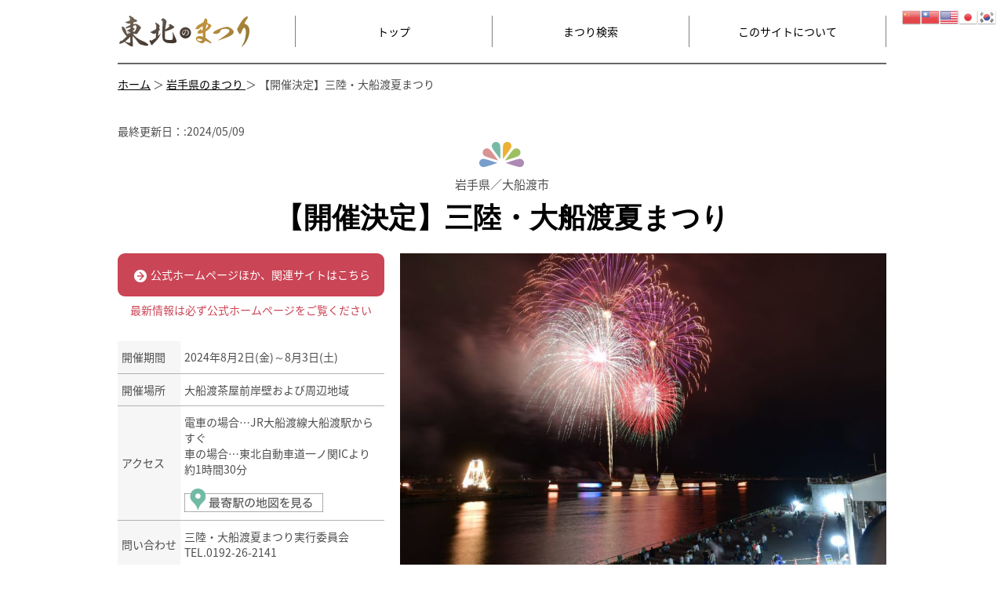

--- FILE ---
content_type: text/html; charset=UTF-8
request_url: https://www.tohokumatsuri.jp/cate_iwate/post-260/
body_size: 11123
content:
<!DOCTYPE html>
<html lang="ja">
<head>
<meta http-equiv="X-UA-Compatible" content="IE=edge">
<meta charset="utf-8">
<meta name="viewport" content="width=device-width">
<link rel="stylesheet" href="https://www.tohokumatsuri.jp/wp_tohokumatsuri/wp-content/themes/theme-new/style.css">
<link rel="shortcut icon" href="https://www.tohokumatsuri.jp/images/favicon.ico" />

<!--[if lt IE 9]>
<script src="//cdn.jsdelivr.net/html5shiv/3.7.2/html5shiv.min.js"></script>
<script src="//cdnjs.cloudflare.com/ajax/libs/respond.js/1.4.2/respond.min.js"></script>
<![endif]-->

<meta name="description" content="" />
	

<title>【開催決定】三陸・大船渡夏まつり &#8211; 東北のまつり｜東北のまつりの最新情報を発信</title>
<meta name='robots' content='max-image-preview:large' />
<link rel="alternate" type="application/rss+xml" title="東北のまつり｜東北のまつりの最新情報を発信 &raquo; フィード" href="https://www.tohokumatsuri.jp/feed/" />
<link rel="alternate" type="application/rss+xml" title="東北のまつり｜東北のまつりの最新情報を発信 &raquo; コメントフィード" href="https://www.tohokumatsuri.jp/comments/feed/" />
<link rel="alternate" title="oEmbed (JSON)" type="application/json+oembed" href="https://www.tohokumatsuri.jp/wp-json/oembed/1.0/embed?url=https%3A%2F%2Fwww.tohokumatsuri.jp%2Fcate_iwate%2Fpost-260%2F" />
<link rel="alternate" title="oEmbed (XML)" type="text/xml+oembed" href="https://www.tohokumatsuri.jp/wp-json/oembed/1.0/embed?url=https%3A%2F%2Fwww.tohokumatsuri.jp%2Fcate_iwate%2Fpost-260%2F&#038;format=xml" />
<style id='wp-img-auto-sizes-contain-inline-css' type='text/css'>
img:is([sizes=auto i],[sizes^="auto," i]){contain-intrinsic-size:3000px 1500px}
/*# sourceURL=wp-img-auto-sizes-contain-inline-css */
</style>
<link rel='stylesheet' id='gtranslate-style-css' href='https://www.tohokumatsuri.jp/wp_tohokumatsuri/wp-content/plugins/gtranslate/gtranslate-style24.css?ver=6.9' type='text/css' media='all' />
<style id='wp-emoji-styles-inline-css' type='text/css'>

	img.wp-smiley, img.emoji {
		display: inline !important;
		border: none !important;
		box-shadow: none !important;
		height: 1em !important;
		width: 1em !important;
		margin: 0 0.07em !important;
		vertical-align: -0.1em !important;
		background: none !important;
		padding: 0 !important;
	}
/*# sourceURL=wp-emoji-styles-inline-css */
</style>
<style id='wp-block-library-inline-css' type='text/css'>
:root{--wp-block-synced-color:#7a00df;--wp-block-synced-color--rgb:122,0,223;--wp-bound-block-color:var(--wp-block-synced-color);--wp-editor-canvas-background:#ddd;--wp-admin-theme-color:#007cba;--wp-admin-theme-color--rgb:0,124,186;--wp-admin-theme-color-darker-10:#006ba1;--wp-admin-theme-color-darker-10--rgb:0,107,160.5;--wp-admin-theme-color-darker-20:#005a87;--wp-admin-theme-color-darker-20--rgb:0,90,135;--wp-admin-border-width-focus:2px}@media (min-resolution:192dpi){:root{--wp-admin-border-width-focus:1.5px}}.wp-element-button{cursor:pointer}:root .has-very-light-gray-background-color{background-color:#eee}:root .has-very-dark-gray-background-color{background-color:#313131}:root .has-very-light-gray-color{color:#eee}:root .has-very-dark-gray-color{color:#313131}:root .has-vivid-green-cyan-to-vivid-cyan-blue-gradient-background{background:linear-gradient(135deg,#00d084,#0693e3)}:root .has-purple-crush-gradient-background{background:linear-gradient(135deg,#34e2e4,#4721fb 50%,#ab1dfe)}:root .has-hazy-dawn-gradient-background{background:linear-gradient(135deg,#faaca8,#dad0ec)}:root .has-subdued-olive-gradient-background{background:linear-gradient(135deg,#fafae1,#67a671)}:root .has-atomic-cream-gradient-background{background:linear-gradient(135deg,#fdd79a,#004a59)}:root .has-nightshade-gradient-background{background:linear-gradient(135deg,#330968,#31cdcf)}:root .has-midnight-gradient-background{background:linear-gradient(135deg,#020381,#2874fc)}:root{--wp--preset--font-size--normal:16px;--wp--preset--font-size--huge:42px}.has-regular-font-size{font-size:1em}.has-larger-font-size{font-size:2.625em}.has-normal-font-size{font-size:var(--wp--preset--font-size--normal)}.has-huge-font-size{font-size:var(--wp--preset--font-size--huge)}.has-text-align-center{text-align:center}.has-text-align-left{text-align:left}.has-text-align-right{text-align:right}.has-fit-text{white-space:nowrap!important}#end-resizable-editor-section{display:none}.aligncenter{clear:both}.items-justified-left{justify-content:flex-start}.items-justified-center{justify-content:center}.items-justified-right{justify-content:flex-end}.items-justified-space-between{justify-content:space-between}.screen-reader-text{border:0;clip-path:inset(50%);height:1px;margin:-1px;overflow:hidden;padding:0;position:absolute;width:1px;word-wrap:normal!important}.screen-reader-text:focus{background-color:#ddd;clip-path:none;color:#444;display:block;font-size:1em;height:auto;left:5px;line-height:normal;padding:15px 23px 14px;text-decoration:none;top:5px;width:auto;z-index:100000}html :where(.has-border-color){border-style:solid}html :where([style*=border-top-color]){border-top-style:solid}html :where([style*=border-right-color]){border-right-style:solid}html :where([style*=border-bottom-color]){border-bottom-style:solid}html :where([style*=border-left-color]){border-left-style:solid}html :where([style*=border-width]){border-style:solid}html :where([style*=border-top-width]){border-top-style:solid}html :where([style*=border-right-width]){border-right-style:solid}html :where([style*=border-bottom-width]){border-bottom-style:solid}html :where([style*=border-left-width]){border-left-style:solid}html :where(img[class*=wp-image-]){height:auto;max-width:100%}:where(figure){margin:0 0 1em}html :where(.is-position-sticky){--wp-admin--admin-bar--position-offset:var(--wp-admin--admin-bar--height,0px)}@media screen and (max-width:600px){html :where(.is-position-sticky){--wp-admin--admin-bar--position-offset:0px}}

/*# sourceURL=wp-block-library-inline-css */
</style><style id='global-styles-inline-css' type='text/css'>
:root{--wp--preset--aspect-ratio--square: 1;--wp--preset--aspect-ratio--4-3: 4/3;--wp--preset--aspect-ratio--3-4: 3/4;--wp--preset--aspect-ratio--3-2: 3/2;--wp--preset--aspect-ratio--2-3: 2/3;--wp--preset--aspect-ratio--16-9: 16/9;--wp--preset--aspect-ratio--9-16: 9/16;--wp--preset--color--black: #000000;--wp--preset--color--cyan-bluish-gray: #abb8c3;--wp--preset--color--white: #ffffff;--wp--preset--color--pale-pink: #f78da7;--wp--preset--color--vivid-red: #cf2e2e;--wp--preset--color--luminous-vivid-orange: #ff6900;--wp--preset--color--luminous-vivid-amber: #fcb900;--wp--preset--color--light-green-cyan: #7bdcb5;--wp--preset--color--vivid-green-cyan: #00d084;--wp--preset--color--pale-cyan-blue: #8ed1fc;--wp--preset--color--vivid-cyan-blue: #0693e3;--wp--preset--color--vivid-purple: #9b51e0;--wp--preset--gradient--vivid-cyan-blue-to-vivid-purple: linear-gradient(135deg,rgb(6,147,227) 0%,rgb(155,81,224) 100%);--wp--preset--gradient--light-green-cyan-to-vivid-green-cyan: linear-gradient(135deg,rgb(122,220,180) 0%,rgb(0,208,130) 100%);--wp--preset--gradient--luminous-vivid-amber-to-luminous-vivid-orange: linear-gradient(135deg,rgb(252,185,0) 0%,rgb(255,105,0) 100%);--wp--preset--gradient--luminous-vivid-orange-to-vivid-red: linear-gradient(135deg,rgb(255,105,0) 0%,rgb(207,46,46) 100%);--wp--preset--gradient--very-light-gray-to-cyan-bluish-gray: linear-gradient(135deg,rgb(238,238,238) 0%,rgb(169,184,195) 100%);--wp--preset--gradient--cool-to-warm-spectrum: linear-gradient(135deg,rgb(74,234,220) 0%,rgb(151,120,209) 20%,rgb(207,42,186) 40%,rgb(238,44,130) 60%,rgb(251,105,98) 80%,rgb(254,248,76) 100%);--wp--preset--gradient--blush-light-purple: linear-gradient(135deg,rgb(255,206,236) 0%,rgb(152,150,240) 100%);--wp--preset--gradient--blush-bordeaux: linear-gradient(135deg,rgb(254,205,165) 0%,rgb(254,45,45) 50%,rgb(107,0,62) 100%);--wp--preset--gradient--luminous-dusk: linear-gradient(135deg,rgb(255,203,112) 0%,rgb(199,81,192) 50%,rgb(65,88,208) 100%);--wp--preset--gradient--pale-ocean: linear-gradient(135deg,rgb(255,245,203) 0%,rgb(182,227,212) 50%,rgb(51,167,181) 100%);--wp--preset--gradient--electric-grass: linear-gradient(135deg,rgb(202,248,128) 0%,rgb(113,206,126) 100%);--wp--preset--gradient--midnight: linear-gradient(135deg,rgb(2,3,129) 0%,rgb(40,116,252) 100%);--wp--preset--font-size--small: 13px;--wp--preset--font-size--medium: 20px;--wp--preset--font-size--large: 36px;--wp--preset--font-size--x-large: 42px;--wp--preset--spacing--20: 0.44rem;--wp--preset--spacing--30: 0.67rem;--wp--preset--spacing--40: 1rem;--wp--preset--spacing--50: 1.5rem;--wp--preset--spacing--60: 2.25rem;--wp--preset--spacing--70: 3.38rem;--wp--preset--spacing--80: 5.06rem;--wp--preset--shadow--natural: 6px 6px 9px rgba(0, 0, 0, 0.2);--wp--preset--shadow--deep: 12px 12px 50px rgba(0, 0, 0, 0.4);--wp--preset--shadow--sharp: 6px 6px 0px rgba(0, 0, 0, 0.2);--wp--preset--shadow--outlined: 6px 6px 0px -3px rgb(255, 255, 255), 6px 6px rgb(0, 0, 0);--wp--preset--shadow--crisp: 6px 6px 0px rgb(0, 0, 0);}:where(.is-layout-flex){gap: 0.5em;}:where(.is-layout-grid){gap: 0.5em;}body .is-layout-flex{display: flex;}.is-layout-flex{flex-wrap: wrap;align-items: center;}.is-layout-flex > :is(*, div){margin: 0;}body .is-layout-grid{display: grid;}.is-layout-grid > :is(*, div){margin: 0;}:where(.wp-block-columns.is-layout-flex){gap: 2em;}:where(.wp-block-columns.is-layout-grid){gap: 2em;}:where(.wp-block-post-template.is-layout-flex){gap: 1.25em;}:where(.wp-block-post-template.is-layout-grid){gap: 1.25em;}.has-black-color{color: var(--wp--preset--color--black) !important;}.has-cyan-bluish-gray-color{color: var(--wp--preset--color--cyan-bluish-gray) !important;}.has-white-color{color: var(--wp--preset--color--white) !important;}.has-pale-pink-color{color: var(--wp--preset--color--pale-pink) !important;}.has-vivid-red-color{color: var(--wp--preset--color--vivid-red) !important;}.has-luminous-vivid-orange-color{color: var(--wp--preset--color--luminous-vivid-orange) !important;}.has-luminous-vivid-amber-color{color: var(--wp--preset--color--luminous-vivid-amber) !important;}.has-light-green-cyan-color{color: var(--wp--preset--color--light-green-cyan) !important;}.has-vivid-green-cyan-color{color: var(--wp--preset--color--vivid-green-cyan) !important;}.has-pale-cyan-blue-color{color: var(--wp--preset--color--pale-cyan-blue) !important;}.has-vivid-cyan-blue-color{color: var(--wp--preset--color--vivid-cyan-blue) !important;}.has-vivid-purple-color{color: var(--wp--preset--color--vivid-purple) !important;}.has-black-background-color{background-color: var(--wp--preset--color--black) !important;}.has-cyan-bluish-gray-background-color{background-color: var(--wp--preset--color--cyan-bluish-gray) !important;}.has-white-background-color{background-color: var(--wp--preset--color--white) !important;}.has-pale-pink-background-color{background-color: var(--wp--preset--color--pale-pink) !important;}.has-vivid-red-background-color{background-color: var(--wp--preset--color--vivid-red) !important;}.has-luminous-vivid-orange-background-color{background-color: var(--wp--preset--color--luminous-vivid-orange) !important;}.has-luminous-vivid-amber-background-color{background-color: var(--wp--preset--color--luminous-vivid-amber) !important;}.has-light-green-cyan-background-color{background-color: var(--wp--preset--color--light-green-cyan) !important;}.has-vivid-green-cyan-background-color{background-color: var(--wp--preset--color--vivid-green-cyan) !important;}.has-pale-cyan-blue-background-color{background-color: var(--wp--preset--color--pale-cyan-blue) !important;}.has-vivid-cyan-blue-background-color{background-color: var(--wp--preset--color--vivid-cyan-blue) !important;}.has-vivid-purple-background-color{background-color: var(--wp--preset--color--vivid-purple) !important;}.has-black-border-color{border-color: var(--wp--preset--color--black) !important;}.has-cyan-bluish-gray-border-color{border-color: var(--wp--preset--color--cyan-bluish-gray) !important;}.has-white-border-color{border-color: var(--wp--preset--color--white) !important;}.has-pale-pink-border-color{border-color: var(--wp--preset--color--pale-pink) !important;}.has-vivid-red-border-color{border-color: var(--wp--preset--color--vivid-red) !important;}.has-luminous-vivid-orange-border-color{border-color: var(--wp--preset--color--luminous-vivid-orange) !important;}.has-luminous-vivid-amber-border-color{border-color: var(--wp--preset--color--luminous-vivid-amber) !important;}.has-light-green-cyan-border-color{border-color: var(--wp--preset--color--light-green-cyan) !important;}.has-vivid-green-cyan-border-color{border-color: var(--wp--preset--color--vivid-green-cyan) !important;}.has-pale-cyan-blue-border-color{border-color: var(--wp--preset--color--pale-cyan-blue) !important;}.has-vivid-cyan-blue-border-color{border-color: var(--wp--preset--color--vivid-cyan-blue) !important;}.has-vivid-purple-border-color{border-color: var(--wp--preset--color--vivid-purple) !important;}.has-vivid-cyan-blue-to-vivid-purple-gradient-background{background: var(--wp--preset--gradient--vivid-cyan-blue-to-vivid-purple) !important;}.has-light-green-cyan-to-vivid-green-cyan-gradient-background{background: var(--wp--preset--gradient--light-green-cyan-to-vivid-green-cyan) !important;}.has-luminous-vivid-amber-to-luminous-vivid-orange-gradient-background{background: var(--wp--preset--gradient--luminous-vivid-amber-to-luminous-vivid-orange) !important;}.has-luminous-vivid-orange-to-vivid-red-gradient-background{background: var(--wp--preset--gradient--luminous-vivid-orange-to-vivid-red) !important;}.has-very-light-gray-to-cyan-bluish-gray-gradient-background{background: var(--wp--preset--gradient--very-light-gray-to-cyan-bluish-gray) !important;}.has-cool-to-warm-spectrum-gradient-background{background: var(--wp--preset--gradient--cool-to-warm-spectrum) !important;}.has-blush-light-purple-gradient-background{background: var(--wp--preset--gradient--blush-light-purple) !important;}.has-blush-bordeaux-gradient-background{background: var(--wp--preset--gradient--blush-bordeaux) !important;}.has-luminous-dusk-gradient-background{background: var(--wp--preset--gradient--luminous-dusk) !important;}.has-pale-ocean-gradient-background{background: var(--wp--preset--gradient--pale-ocean) !important;}.has-electric-grass-gradient-background{background: var(--wp--preset--gradient--electric-grass) !important;}.has-midnight-gradient-background{background: var(--wp--preset--gradient--midnight) !important;}.has-small-font-size{font-size: var(--wp--preset--font-size--small) !important;}.has-medium-font-size{font-size: var(--wp--preset--font-size--medium) !important;}.has-large-font-size{font-size: var(--wp--preset--font-size--large) !important;}.has-x-large-font-size{font-size: var(--wp--preset--font-size--x-large) !important;}
/*# sourceURL=global-styles-inline-css */
</style>

<style id='classic-theme-styles-inline-css' type='text/css'>
/*! This file is auto-generated */
.wp-block-button__link{color:#fff;background-color:#32373c;border-radius:9999px;box-shadow:none;text-decoration:none;padding:calc(.667em + 2px) calc(1.333em + 2px);font-size:1.125em}.wp-block-file__button{background:#32373c;color:#fff;text-decoration:none}
/*# sourceURL=/wp-includes/css/classic-themes.min.css */
</style>
<script type="text/javascript" src="https://www.tohokumatsuri.jp/wp_tohokumatsuri/wp-includes/js/jquery/jquery.min.js?ver=3.7.1" id="jquery-core-js"></script>
<script type="text/javascript" src="https://www.tohokumatsuri.jp/wp_tohokumatsuri/wp-includes/js/jquery/jquery-migrate.min.js?ver=3.4.1" id="jquery-migrate-js"></script>
<link rel="https://api.w.org/" href="https://www.tohokumatsuri.jp/wp-json/" /><link rel="alternate" title="JSON" type="application/json" href="https://www.tohokumatsuri.jp/wp-json/wp/v2/posts/260" /><link rel="EditURI" type="application/rsd+xml" title="RSD" href="https://www.tohokumatsuri.jp/wp_tohokumatsuri/xmlrpc.php?rsd" />
<meta name="generator" content="WordPress 6.9" />
<link rel="canonical" href="https://www.tohokumatsuri.jp/cate_iwate/post-260/" />
<link rel='shortlink' href='https://www.tohokumatsuri.jp/?p=260' />
<script type="text/javascript">
	window._wp_rp_static_base_url = 'https://wprp.sovrn.com/static/';
	window._wp_rp_wp_ajax_url = "https://www.tohokumatsuri.jp/wp_tohokumatsuri/wp-admin/admin-ajax.php";
	window._wp_rp_plugin_version = '3.6.4';
	window._wp_rp_post_id = '260';
	window._wp_rp_num_rel_posts = '6';
	window._wp_rp_thumbnails = true;
	window._wp_rp_post_title = '%E3%80%90%E9%96%8B%E5%82%AC%E6%B1%BA%E5%AE%9A%E3%80%91%E4%B8%89%E9%99%B8%E3%83%BB%E5%A4%A7%E8%88%B9%E6%B8%A1%E5%A4%8F%E3%81%BE%E3%81%A4%E3%82%8A';
	window._wp_rp_post_tags = ['%E6%B2%BF%E5%B2%B8%E3%82%A8%E3%83%AA%E3%82%A2', '%E5%B2%A9%E6%89%8B%E7%9C%8C', '8%E6%9C%88%E3%81%AE%E3%81%BE%E3%81%A4%E3%82%8A'];
	window._wp_rp_promoted_content = true;
</script>
<link rel="stylesheet" href="https://www.tohokumatsuri.jp/wp_tohokumatsuri/wp-content/plugins/wordpress-23-related-posts-plugin/static/themes/twocolumns.css?version=3.6.4" />
	
<meta http-equiv="Pragma" content="no-cache">
<meta http-equiv="Cache-Control" content="no-cache">
	
<!-- Global site tag (gtag.js) - Google Analytics -->
<script async src="https://www.googletagmanager.com/gtag/js?id=G-M43M28N0MB"></script>
<script>
  window.dataLayer = window.dataLayer || [];
  function gtag(){dataLayer.push(arguments);}
  gtag('js', new Date());

  gtag('config', 'G-M43M28N0MB');
	
  gtag('config', 'UA-190827605-1');
</script>	
</head>
	
<body id="top" class="wp-singular post-template-default single single-post postid-260 single-format-standard wp-theme-theme-new">
<div id="wrapper">
<a href="#" id="panel-btn"><span id="panel-btn-icon"></span></a>

<header id="sub_page" class="cFix">
<div class="main_ttl">
<h1><a href="/" class="btn"><img src="/images/logo_sub.png" width="170" height="50" alt="東北のまつり"/></a></h1>
</div>
<div class="cont">
<nav id="gnav">
<ul>
<li><a href="/">トップ</a></li>
<li><a href="/#serch">まつり検索</a>
<ul>
<li><a href="/#serch">カレンダーで探す</a></li>
<li><a href="/?tab_item=map#serch">地図で探す</a></li>
<li><a href="/?tab_item=photo#serch">写真で探す</a></li>
</ul>
</li>
</li>
<li><a href="/about">このサイトについて</a></li>
</ul>
</nav>

</div><!--cont-->
</header><div id="contents">
<div id="directory_path"><a href="/">ホーム</a> ＞ <a href="/cate_iwate">
	岩手県のまつり
</a> ＞ 【開催決定】三陸・大船渡夏まつり</div>
	
<div id="update">最終更新日：:2024/05/09</div>

<div id="entry">
<div class="place"><img src="/images/date_ico.png" width="60" height="40" alt="ico"/><br>岩手県／大船渡市</div>
<div class="name">【開催決定】三陸・大船渡夏まつり</div>
<div class="ph_main">
<img width="1024" height="683" src="https://www.tohokumatsuri.jp/wp_tohokumatsuri/wp-content/uploads/2021/02/サイズダウン-1024x683.jpg" class="attachment-large size-large wp-post-image" alt="" decoding="async" fetchpriority="high" srcset="https://www.tohokumatsuri.jp/wp_tohokumatsuri/wp-content/uploads/2021/02/サイズダウン-1024x683.jpg 1024w, https://www.tohokumatsuri.jp/wp_tohokumatsuri/wp-content/uploads/2021/02/サイズダウン-300x200.jpg 300w, https://www.tohokumatsuri.jp/wp_tohokumatsuri/wp-content/uploads/2021/02/サイズダウン-768x512.jpg 768w, https://www.tohokumatsuri.jp/wp_tohokumatsuri/wp-content/uploads/2021/02/サイズダウン.jpg 1200w" sizes="(max-width: 1024px) 100vw, 1024px" /></div>
	
<div class="detail">

<div class="website">
<a href="https://ofunatocci.or.jp/" target="_blank"><img src="/images/ico_nav_reserve.png" width="20" height="20" alt="arrow"/> 公式ホームページほか、関連サイトはこちら</a>
<div class="notice">最新情報は必ず公式ホームページをご覧ください</div>
</div>

<table>
<tbody>
<tr>
<th scope="row">開催期間</th>
<td>2024年8月2日(金)～8月3日(土)</td>
</tr>
<!--
<tr>
<th scope="row">次回の開催期間</th>
<td>2021年8月6日7日（花火大会は7日）</td>
</tr>
<tr>
-->
<tr>
<th scope="row">開催場所</th>
<td>大船渡茶屋前岸壁および周辺地域</td>
</tr>
<tr>
<th scope="row">アクセス</th>
<td>電車の場合…JR大船渡線大船渡駅からすぐ<br />
車の場合…東北自動車道一ノ関ICより約1時間30分<p class="pt15"><a class="btn" href="https://www.google.com/maps/place/%E5%A4%A7%E8%88%B9%E6%B8%A1%E9%A7%85/@39.0635521,141.7164246,16z/data=!4m5!3m4!1s0x5f88a111223eb715:0xaa6d0595f176e07e!8m2!3d39.063548!4d141.7208073" target="_blank"><img src="/images/entry_map_btn_iwate.png" width="177" height="30" alt="最寄駅の地図を見る"/></a></p>
</td>
</tr>
<tr>
<th scope="row">問い合わせ</th>
<td>三陸・大船渡夏まつり実行委員会<br />
TEL.0192-26-2141</td>
</tr>
</tbody>
</table>
<ul class="sns_list">




</ul>
</div><!--detail-->

<div class="line_clear"><img src="/images/entry_line_iwate.png" width="40" height="5" alt="line"/></div>



<div class="outline cFix">
<div class="heading">海を活かしたイベントと花火で夏を彩る</div>
<div class="ph_sub"><img src="https://www.tohokumatsuri.jp/wp_tohokumatsuri/wp-content/uploads/2021/02/i_ohfunato-natsu2-1.jpg" alt="photo"/></div>
<div class="txt">今年も「三陸・大船渡夏まつり」を開催いたします。<br />
市民道中踊り、洋上でのステージイベント等で会場は活気にあふれ、観覧エリアからほど近い海上の台船から打ち上げられる8,000発の花火(ナイアガラ・スターマイン・ミュージック花火)が大船渡の夜空を彩ります。<br />
近距離での水中花火は他ではなかなか見られない大船渡ならではの花火です。漁火や装飾を施した海上七夕の湾内巡航とのコラボレーションも見どころです。詳細は公式ホームページをご確認ください。</div>
</div><!--outline-->
	
<div class="entry_relation">
<div class="ttl_rela"><span>近日、近隣で開催されるまつり</span></div>
	

	
<div class="gallery-top">
<div class="swiper-slide">
<ul class="cFix">
</ul>
</div>
</div>

</div><!--entry_relation-->

</div><!--entry-->

<div id="nav_reserve" class="cFix">
<ul>
<li><a href="https://www.tohokukanko.jp/booking/index.html" target="_blank"><img src="/images/ico_nav_reserve.png" width="20" height="20" alt="arrow"/> 旅のご予約はこちらから <img src="/images/ico_outlink.png" width="20" height="18" alt="外部リンク"/></a></li>
<li><a href="https://www.tohokukanko.jp/attractions/index_1_2_4________.html" target="_blank"><img src="/images/ico_nav_reserve.png" width="20" height="20" alt="arrow"/> 体験プログラムの検索はこちらから <img src="/images/ico_outlink.png" width="20" height="18" alt="外部リンク"/></a></li>
</ul>
</div>

<div id="bnr">
<ul class="cFix">
<li><a class="btn" href="https://www.tohokukanko.jp/" target="_blank"><img src="/images/bnr_tabi_tohoku.png" width="255" height="45" alt="旅東北"/></a></li>
<li><a class="btn" href="https://tohoku-japan.jp/" target="_blank"><img src="/images/bnr_tohoku_japan.png" width="180" height="45" alt="TOHOKU JAPAN"/></a></li>
<li><a class="btn" href="http://tohoku-kizunamatsuri.jp/" target="_blank"><img src="/images/bnr_tohoku_kizunamatsuri.png?ver4" width="255" height="45" alt="東北絆まつり"/></a></li>
<!--<li><a class="btn" href="https://www.tohokuhouse.jp/" target="_blank"><img src="/images/bnr_tohoku_house.png" width="172" height="45" alt="東北ハウス"/></a></li>-->
<li><a class="btn" href="https://lp.tohoku-maas.com/?utm_source=jre_a_030&utm_medium=qr&utm_campaign=product" target="_blank"><img src="/images/bnr_tohoku_maas.png?ver2" width="255" height="45" alt="TOHOKU MAPS"/></a></li>
<!--<li><a class="btn" href="https://www.tohokukanko.jp/dc/" target="_blank"><img src="/images/bnr_tohokukanko.png" width="117" height="69" alt="東北デスティネーションキャンペーン（東北DC）特設サイト"/></a></li>-->
</ul>
</div>

</div><!--contents-->

<footer>
<div class="inner cFix">
<div class="mark"><img src="/images/ft_mark.png" width="100" height="100" alt="東北のまつり"/></div>
<div class="credit">
<p class="ttl"><img src="/images/ft_ttl.png" width="125" height="30" alt="東北のまつり"/></p>
<p>このサイトは東北六県商工会議所連合会（事務局：仙台商工会議所）が運営しています。</p>
</div>
</div>
</footer>

</div><!--wrapper-->

<script src="https://ajax.googleapis.com/ajax/libs/jquery/3.3.1/jquery.min.js"></script>
<script type="text/javascript" src="/_resource/js/init.js"></script>
<script>
$(function(){
	//追加した要素までクリックが有効
	$('.gnav_search').on('click',function(){
	     window.location.href = '#serch'; 
	});
});
</script>

<style>/*
<script>
$(function(){
//ページを表示させる場所の設定
var $content = $('.displayArea');
//ボタンをクリックした時の処理
$(document).on('click', '.areamap area', function(event) {
event.preventDefault();
//.gnavi aのhrefにあるリンク先を保存
var link = $(this).attr("href");
//リンク先が今と同じであれば遷移させない
if(link == lastpage){
return false;
}else{
$content.fadeOut(600, function() {
getPage(link);
});
//今のリンク先を保存
lastpage = link;
}
// 遷移可能であればローディング表示させる
//$("#loader").show();

});
//初期表示
getPage("/map.html?ver4");
var lastpage = "/map.html?ver4";

//ページを取得してくる
function getPage(elm){
$.ajax({
type: 'GET',
url: elm,
dataType: 'html',
success: function(data){
$("#loader").fadeOut();
$content.html(data).fadeIn(600);
},
error:function() {
alert('問題が発生しました。');
}
});
}
});
</script>
	*/
</style>

<script src="https://unpkg.com/aos@2.3.1/dist/aos.js"></script>
<script>
AOS.init({
easing: 'ease-out-back',
duration: 1000
});
</script>



<script>
  let ua = window.navigator.userAgent;
 
  if(ua.indexOf('Edge') != -1 || ua.indexOf('Edg') != -1 || ua.indexOf('Trident') != -1 || ua.indexOf('MSIE') != -1) {
    document.write('<script src="https://unpkg.com/swiper/swiper-bundle.min.js"><\/script>');
  } else {
    document.write('<script src="https://unpkg.com/swiper/swiper-bundle.min.js"><\/script>');
  }
</script>



<script>
    $(function(){
    var swiper = new Swiper('.swiper-container_mv', {
	autoplay: {delay: 3000,},
	speed: 1500,
	loop: true,
	effect: 'fade',
	fadeEffect: {crossFade: true},
    });
});
</script>

<!-- Initialize Swiper -->
  <script>
    var galleryThumbs = new Swiper('.gallery-thumbs', {
      spaceBetween: 10,
      slidesPerView: 4,
      freeMode: true,
      watchSlidesVisibility: true,
      watchSlidesProgress: true,
  breakpoints: {
    320: {
      slidesPerView: 4,
      spaceBetween: 5
    }
    }
    });
    var galleryTop = new Swiper('.gallery-top', {
      spaceBetween: 10,
      loop: true,
      autoHeight: true,
      initialSlide: new Date().getMonth()　-　3,
      navigation: {
        nextEl: '.swiper-button-next',
        prevEl: '.swiper-button-prev',
      },
      thumbs: {
        swiper: galleryThumbs
      },
		pagination: {
        el: '.swiper-pagination',
        clickable: true,
        renderBullet: function (index, className) {
          return '<span class="' + className + '">' + (index + 1) + '</span>';
        },
      },
      
    });
$('.cal_nav_area li').click(function(){
galleryTop.updateAutoHeight(0);
});
  </script>

<script>
$(function() {
    $(".select_all").click(function() {
		$(".cate_aomori").removeClass("cate_hide");
        $(".cate_akita").removeClass("cate_hide");
		$(".cate_iwate").removeClass("cate_hide");
		$(".cate_yamagata").removeClass("cate_hide");
		$(".cate_miyagi").removeClass("cate_hide");
		$(".cate_fukushima").removeClass("cate_hide");
        
		$(".select_aomori").removeClass("hide");
		$(".select_akita").removeClass("hide");
		$(".select_iwate").removeClass("hide");
		$(".select_yamagata").removeClass("hide");
		$(".select_miyagi").removeClass("hide");
		$(".select_fukushima").removeClass("hide");
    });
});

$(function() {
    $(".select_aomori").click(function() {
		$(".cate_aomori").removeClass("cate_hide");
        $(".cate_akita").addClass("cate_hide");
		$(".cate_iwate").addClass("cate_hide");
		$(".cate_yamagata").addClass("cate_hide");
		$(".cate_miyagi").addClass("cate_hide");
		$(".cate_fukushima").addClass("cate_hide");
        
		$(".select_aomori").removeClass("hide");
		$(".select_akita").addClass("hide");
		$(".select_iwate").addClass("hide");
		$(".select_yamagata").addClass("hide");
		$(".select_miyagi").addClass("hide");
		$(".select_fukushima").addClass("hide");
    });
});
$(function() {
    $(".select_akita").click(function() {
		$(".cate_aomori").addClass("cate_hide");
        $(".cate_akita").removeClass("cate_hide");
		$(".cate_iwate").addClass("cate_hide");
		$(".cate_yamagata").addClass("cate_hide");
		$(".cate_miyagi").addClass("cate_hide");
		$(".cate_fukushima").addClass("cate_hide");
        
		$(".select_aomori").addClass("hide");
		$(".select_akita").removeClass("hide");
		$(".select_iwate").addClass("hide");
		$(".select_yamagata").addClass("hide");
		$(".select_miyagi").addClass("hide");
		$(".select_fukushima").addClass("hide");
    });
});
$(function() {
    $(".select_iwate").click(function() {
		$(".cate_aomori").addClass("cate_hide");
        $(".cate_akita").addClass("cate_hide");
		$(".cate_iwate").removeClass("cate_hide");
		$(".cate_yamagata").addClass("cate_hide");
		$(".cate_miyagi").addClass("cate_hide");
		$(".cate_fukushima").addClass("cate_hide");
        
		$(".select_aomori").addClass("hide");
		$(".select_akita").addClass("hide");
		$(".select_iwate").removeClass("hide");
		$(".select_yamagata").addClass("hide");
		$(".select_miyagi").addClass("hide");
		$(".select_fukushima").addClass("hide");
    });
});
$(function() {
    $(".select_yamagata").click(function() {
		$(".cate_aomori").addClass("cate_hide");
        $(".cate_akita").addClass("cate_hide");
		$(".cate_iwate").addClass("cate_hide");
		$(".cate_yamagata").removeClass("cate_hide");
		$(".cate_miyagi").addClass("cate_hide");
		$(".cate_fukushima").addClass("cate_hide");
        
		$(".select_aomori").addClass("hide");
		$(".select_akita").addClass("hide");
		$(".select_iwate").addClass("hide");
		$(".select_yamagata").removeClass("hide");
		$(".select_miyagi").addClass("hide");
		$(".select_fukushima").addClass("hide");
    });
});
$(function() {
    $(".select_miyagi").click(function() {
		$(".cate_aomori").addClass("cate_hide");
        $(".cate_akita").addClass("cate_hide");
		$(".cate_iwate").addClass("cate_hide");
		$(".cate_yamagata").addClass("cate_hide");
		$(".cate_miyagi").removeClass("cate_hide");
		$(".cate_fukushima").addClass("cate_hide");
        
		$(".select_aomori").addClass("hide");
		$(".select_akita").addClass("hide");
		$(".select_iwate").addClass("hide");
		$(".select_yamagata").addClass("hide");
		$(".select_miyagi").removeClass("hide");
		$(".select_fukushima").addClass("hide");
    });
});
$(function() {
    $(".select_fukushima").click(function() {
		$(".cate_aomori").addClass("cate_hide");
        $(".cate_akita").addClass("cate_hide");
		$(".cate_iwate").addClass("cate_hide");
		$(".cate_yamagata").addClass("cate_hide");
		$(".cate_miyagi").addClass("cate_hide");
		$(".cate_fukushima").removeClass("cate_hide");
        
		$(".select_aomori").addClass("hide");
		$(".select_akita").addClass("hide");
		$(".select_iwate").addClass("hide");
		$(".select_yamagata").addClass("hide");
		$(".select_miyagi").addClass("hide");
		$(".select_fukushima").removeClass("hide");
    });
});
</script>

<script>
jQuery(function($) {

    var url = location.protocol + "//" + location.host + location.pathname + location.search;
    var params = url.split('?');
    var paramms = params.length>1&&params[1].split('&');
    var paramArray = [];
    for(var i = 0; i < paramms.length; i++) {
        var vl = paramms[i].split('=');
        paramArray.push(vl[0]);
        paramArray[vl[0]] = vl[1];

        var terms = decodeURIComponent(vl[1]);
        $('input').each(function(){
            var val = $(this).val();
            if(terms === val) {
                $(this).prop("checked",true);
            }
        });

    }

});
</script>

<script>
    const sub = document.getElementById("map_iframe");
    function func1() {
      sub.style.width = sub.contentWindow.document.body.scrollWidth + "px";
      sub.style.height = sub.contentWindow.document.body.scrollHeight + "px";
    }
  </script>
<script type="speculationrules">
{"prefetch":[{"source":"document","where":{"and":[{"href_matches":"/*"},{"not":{"href_matches":["/wp_tohokumatsuri/wp-*.php","/wp_tohokumatsuri/wp-admin/*","/wp_tohokumatsuri/wp-content/uploads/*","/wp_tohokumatsuri/wp-content/*","/wp_tohokumatsuri/wp-content/plugins/*","/wp_tohokumatsuri/wp-content/themes/theme-new/*","/*\\?(.+)"]}},{"not":{"selector_matches":"a[rel~=\"nofollow\"]"}},{"not":{"selector_matches":".no-prefetch, .no-prefetch a"}}]},"eagerness":"conservative"}]}
</script>
<div style="position:fixed;top:10px;right:8%;z-index:999999;" id="gtranslate_wrapper"><!-- GTranslate: https://gtranslate.io/ -->
<a href="#" onclick="doGTranslate('ja|zh-CN');return false;" title="Chinese (Simplified)" class="glink nturl notranslate"><img src="//www.tohokumatsuri.jp/wp_tohokumatsuri/wp-content/plugins/gtranslate/flags/24/zh-CN.png" height="24" width="24" alt="Chinese (Simplified)" /></a><a href="#" onclick="doGTranslate('ja|zh-TW');return false;" title="Chinese (Traditional)" class="glink nturl notranslate"><img src="//www.tohokumatsuri.jp/wp_tohokumatsuri/wp-content/plugins/gtranslate/flags/24/zh-TW.png" height="24" width="24" alt="Chinese (Traditional)" /></a><a href="#" onclick="doGTranslate('ja|en');return false;" title="English" class="glink nturl notranslate"><img src="//www.tohokumatsuri.jp/wp_tohokumatsuri/wp-content/plugins/gtranslate/flags/24/en-us.png" height="24" width="24" alt="English" /></a><a href="#" onclick="doGTranslate('ja|ja');return false;" title="Japanese" class="glink nturl notranslate"><img src="//www.tohokumatsuri.jp/wp_tohokumatsuri/wp-content/plugins/gtranslate/flags/24/ja.png" height="24" width="24" alt="Japanese" /></a><a href="#" onclick="doGTranslate('ja|ko');return false;" title="Korean" class="glink nturl notranslate"><img src="//www.tohokumatsuri.jp/wp_tohokumatsuri/wp-content/plugins/gtranslate/flags/24/ko.png" height="24" width="24" alt="Korean" /></a><style>#goog-gt-tt{display:none!important;}.goog-te-banner-frame{display:none!important;}.goog-te-menu-value:hover{text-decoration:none!important;}.goog-text-highlight{background-color:transparent!important;box-shadow:none!important;}body{top:0!important;}#google_translate_element2{display:none!important;}</style>
<div id="google_translate_element2"></div>
<script>function googleTranslateElementInit2() {new google.translate.TranslateElement({pageLanguage: 'ja',autoDisplay: false}, 'google_translate_element2');}if(!window.gt_translate_script){window.gt_translate_script=document.createElement('script');gt_translate_script.src='https://translate.google.com/translate_a/element.js?cb=googleTranslateElementInit2';document.body.appendChild(gt_translate_script);}</script>

<script>
function GTranslateGetCurrentLang() {var keyValue = document['cookie'].match('(^|;) ?googtrans=([^;]*)(;|$)');return keyValue ? keyValue[2].split('/')[2] : null;}
function GTranslateFireEvent(element,event){try{if(document.createEventObject){var evt=document.createEventObject();element.fireEvent('on'+event,evt)}else{var evt=document.createEvent('HTMLEvents');evt.initEvent(event,true,true);element.dispatchEvent(evt)}}catch(e){}}
function doGTranslate(lang_pair){if(lang_pair.value)lang_pair=lang_pair.value;if(lang_pair=='')return;var lang=lang_pair.split('|')[1];if(GTranslateGetCurrentLang() == null && lang == lang_pair.split('|')[0])return;if(typeof ga=='function'){ga('send', 'event', 'GTranslate', lang, location.hostname+location.pathname+location.search);}var teCombo;var sel=document.getElementsByTagName('select');for(var i=0;i<sel.length;i++)if(sel[i].className.indexOf('goog-te-combo')!=-1){teCombo=sel[i];break;}if(document.getElementById('google_translate_element2')==null||document.getElementById('google_translate_element2').innerHTML.length==0||teCombo.length==0||teCombo.innerHTML.length==0){setTimeout(function(){doGTranslate(lang_pair)},500)}else{teCombo.value=lang;GTranslateFireEvent(teCombo,'change');GTranslateFireEvent(teCombo,'change')}}
</script>
</div><script id="wp-emoji-settings" type="application/json">
{"baseUrl":"https://s.w.org/images/core/emoji/17.0.2/72x72/","ext":".png","svgUrl":"https://s.w.org/images/core/emoji/17.0.2/svg/","svgExt":".svg","source":{"concatemoji":"https://www.tohokumatsuri.jp/wp_tohokumatsuri/wp-includes/js/wp-emoji-release.min.js?ver=6.9"}}
</script>
<script type="module">
/* <![CDATA[ */
/*! This file is auto-generated */
const a=JSON.parse(document.getElementById("wp-emoji-settings").textContent),o=(window._wpemojiSettings=a,"wpEmojiSettingsSupports"),s=["flag","emoji"];function i(e){try{var t={supportTests:e,timestamp:(new Date).valueOf()};sessionStorage.setItem(o,JSON.stringify(t))}catch(e){}}function c(e,t,n){e.clearRect(0,0,e.canvas.width,e.canvas.height),e.fillText(t,0,0);t=new Uint32Array(e.getImageData(0,0,e.canvas.width,e.canvas.height).data);e.clearRect(0,0,e.canvas.width,e.canvas.height),e.fillText(n,0,0);const a=new Uint32Array(e.getImageData(0,0,e.canvas.width,e.canvas.height).data);return t.every((e,t)=>e===a[t])}function p(e,t){e.clearRect(0,0,e.canvas.width,e.canvas.height),e.fillText(t,0,0);var n=e.getImageData(16,16,1,1);for(let e=0;e<n.data.length;e++)if(0!==n.data[e])return!1;return!0}function u(e,t,n,a){switch(t){case"flag":return n(e,"\ud83c\udff3\ufe0f\u200d\u26a7\ufe0f","\ud83c\udff3\ufe0f\u200b\u26a7\ufe0f")?!1:!n(e,"\ud83c\udde8\ud83c\uddf6","\ud83c\udde8\u200b\ud83c\uddf6")&&!n(e,"\ud83c\udff4\udb40\udc67\udb40\udc62\udb40\udc65\udb40\udc6e\udb40\udc67\udb40\udc7f","\ud83c\udff4\u200b\udb40\udc67\u200b\udb40\udc62\u200b\udb40\udc65\u200b\udb40\udc6e\u200b\udb40\udc67\u200b\udb40\udc7f");case"emoji":return!a(e,"\ud83e\u1fac8")}return!1}function f(e,t,n,a){let r;const o=(r="undefined"!=typeof WorkerGlobalScope&&self instanceof WorkerGlobalScope?new OffscreenCanvas(300,150):document.createElement("canvas")).getContext("2d",{willReadFrequently:!0}),s=(o.textBaseline="top",o.font="600 32px Arial",{});return e.forEach(e=>{s[e]=t(o,e,n,a)}),s}function r(e){var t=document.createElement("script");t.src=e,t.defer=!0,document.head.appendChild(t)}a.supports={everything:!0,everythingExceptFlag:!0},new Promise(t=>{let n=function(){try{var e=JSON.parse(sessionStorage.getItem(o));if("object"==typeof e&&"number"==typeof e.timestamp&&(new Date).valueOf()<e.timestamp+604800&&"object"==typeof e.supportTests)return e.supportTests}catch(e){}return null}();if(!n){if("undefined"!=typeof Worker&&"undefined"!=typeof OffscreenCanvas&&"undefined"!=typeof URL&&URL.createObjectURL&&"undefined"!=typeof Blob)try{var e="postMessage("+f.toString()+"("+[JSON.stringify(s),u.toString(),c.toString(),p.toString()].join(",")+"));",a=new Blob([e],{type:"text/javascript"});const r=new Worker(URL.createObjectURL(a),{name:"wpTestEmojiSupports"});return void(r.onmessage=e=>{i(n=e.data),r.terminate(),t(n)})}catch(e){}i(n=f(s,u,c,p))}t(n)}).then(e=>{for(const n in e)a.supports[n]=e[n],a.supports.everything=a.supports.everything&&a.supports[n],"flag"!==n&&(a.supports.everythingExceptFlag=a.supports.everythingExceptFlag&&a.supports[n]);var t;a.supports.everythingExceptFlag=a.supports.everythingExceptFlag&&!a.supports.flag,a.supports.everything||((t=a.source||{}).concatemoji?r(t.concatemoji):t.wpemoji&&t.twemoji&&(r(t.twemoji),r(t.wpemoji)))});
//# sourceURL=https://www.tohokumatsuri.jp/wp_tohokumatsuri/wp-includes/js/wp-emoji-loader.min.js
/* ]]> */
</script>
</body>
</html>

--- FILE ---
content_type: text/css
request_url: https://www.tohokumatsuri.jp/wp_tohokumatsuri/wp-content/themes/theme-new/style.css
body_size: 178
content:
@charset "utf-8";
/*
theme Name: NEW WEB SITE	
Author: MELTLAB
Description: new theme
version： 1.0.0
*/
@import url("https://unpkg.com/aos@2.3.1/dist/aos.css");
@import url("/_resource/css/reset.css");
@import url("/_resource/css/fonts.css");
@import url("/_resource/css/layout.css?ver3");
@import url("/_resource/css/general.css");
@import url("//fonts.googleapis.com/earlyaccess/notosansjapanese.css");
@import url("https://unpkg.com/swiper/swiper-bundle.css");
@import url("https://unpkg.com/swiper/swiper-bundle.min.css");

@import url("https://cdnjs.cloudflare.com/ajax/libs/Swiper/4.5.1/css/swiper.css");
#gtranslate_wrapper{
  right: 10px!important;
}

--- FILE ---
content_type: text/css
request_url: https://www.tohokumatsuri.jp/_resource/css/fonts.css
body_size: 80
content:
@charset "utf-8";
body {
/* for IE6/7 */ 
*font-size:small;
/* for IE Quirks Mode */
*font:x-small;
font-family: 'Noto Sans Japanese', sans-serif;
font-size: 14px;
}
select,input,button,textarea,button {font:99%;}
table {font-size:inherit;font:100%;}
pre,code,kbd,samp,tt {
font-family:monospace;
*font-size:108%;
line-height:100%;
}

--- FILE ---
content_type: text/css
request_url: https://www.tohokumatsuri.jp/_resource/css/layout.css?ver3
body_size: 5395
content:
@charset "utf-8";
html {
  scroll-behavior: smooth;
}
body {
  background-color: #FFFFFF;
  color: #4D4D4D;
  min-width: 980px;
  -webkit-text-size-adjust: 100%;
  animation: fadeIn 2s ease 0s 1 normal;
  -webkit-animation: fadeIn 2s ease 0s 1 normal;
  scroll-behavior: smooth;
}
@keyframes fadeIn {
  0% {
    opacity: 0
  }
  100% {
    opacity: 1
  }
}
@-webkit-keyframes fadeIn {
  0% {
    opacity: 0
  }
  100% {
    opacity: 1
  }
}
a:link {
  color: #000000;
  transition: .3s;
}
a:visited {
  color: #000000;
  text-decoration: none;
}
a:hover {
  color: #B3994D;
  text-decoration: underline;
}
a:active {
  color: #B3994D;
  text-decoration: none;
}
a.btn img {
  -webkit-transition: 0.3s ease-in-out;
  -moz-transition: 0.3s ease-in-out;
  -o-transition: 0.3s ease-in-out;
  transition: 0.3s ease-in-out;
  -ms-filter: 'alpha(opacity=100)';
  filter: alpha(opacity=100);
  -moz-opacity: 1;
  opacity: 1;
}
a:hover.btn img {
  -ms-filter: 'alpha(opacity=60)';
  filter: alpha(opacity=30);
  -moz-opacity: 0.40;
  opacity: 0.40;
}
a {
  outline: none;
}
::selection {
  background: #000000;
  color: #FFFFFF;
}
::-moz-selection {
  background: #000000;
  color: #FFFFFF;
}
::-webkit-selection {
  background: #000000;
  color: #FFFFFF;
}
strong {
  font-weight: bold;
}
.pc {
  display: inherit !important;
}
.sp {
  display: none !important;
}
#wrapper {
  overflow: hidden
}
/*--HEADER-------------*/
header#index_page {
  height: 640px;
  width: 1200px;
  margin-left: auto;
  margin-right: auto;
  display:block;
}
header#index_page .main_ttl {
  width: auto;
  height: 640px;
  float: left
}
header a {
  text-decoration: none;
}
header#index_page .cont {
  width: calc(1200px - 320px);
  height: 640px;
  float: right
}
/*--HEADER_SUB-------------*/
header#sub_page {
  width: 980px;
  margin-left: auto;
  margin-right: auto;
  border-bottom: 2px solid #666666;
  padding-bottom: 10px;
  margin-bottom: 15px;
}
header#sub_page .main_ttl {
  width: 180px;
  float: left;
}
header#sub_page .main_ttl h1 {
  margin-top: 15px;
}
header a {
  text-decoration: none;
}
header#sub_page .cont {
  width: 755;
  float: right
}
/*--NAVIGATION-------------*/
#gnav {
  background-color: #FFF;
  height: 70px;
}
#gnav ul {
  padding-top: 20px;
}
#gnav ul li {
  width: 250px;
  float: left;
  text-align: center;
  border-left: 1px solid #808080;
  position: relative;
  z-index: 999;
  background-color: #FFF
}
#gnav ul li:last-child {
  border-right: 1px solid #808080;
}
#gnav ul li a, #gnav ul li label {
  display: block;
  vertical-align: middle;
  padding-top: 10px;
  padding-bottom: 10px;
}
/*#gnav ul li a:hover {
background-color: #B3994D;
color: #FFF;
text-decoration: none;
}*/
#gnav li ul {
  position: absolute;
  top: 100%;
  left: -1px;
  margin: 0;
  padding: 0;
}
#gnav li:last-child ul {
  left: -100%;
  width: 100%
}
#gnav li ul li {
  overflow: hidden;
  width: calc(100% - 1px);
  height: 0;
  -moz-transition: .2s;
  -webkit-transition: .2s;
  -o-transition: .2s;
  -ms-transition: .2s;
  transition: .2s;
}
#gnav li ul li a {
  display: block;
  vertical-align: middle;
  padding-top: 10px;
  padding-bottom: 10px;
  background: #FFF;
}
#gnav li:hover > a, #gnav ul li label:hover {
  background-color: #B3994D;
  color: #FFF;
  text-decoration: none;
  cursor: pointer
}
#gnav li:hover ul li {
  overflow: visible;
  height: 38px;
  border-left: 1px solid #808080;
  border-right: 1px solid #808080;
  border-bottom: 1px solid #808080;
}
#gnav li:hover ul li:first-child {
  border-top: 0;
}
#gnav li:hover ul li:last-child {
  border-bottom: 0;
}
/*--SLIDE-------------*/
.swiper-container_mv .swiper-slide {}
.swiper-container_mv .swiper-slide .ph_01, .swiper-container_mv .swiper-slide .ph_02, .swiper-container_mv .swiper-slide .ph_03, .swiper-container_mv .swiper-slide .ph_04, .swiper-container_mv .swiper-slide .ph_05, .swiper-container_mv .swiper-slide .ph_06 {
  background-size: cover;
  background-position: center center;
  width: 33.333333333333333333%;
  height: 285px;
  float: left;
  text-align: center;
}
/*--CONTENTS-------------*/
#contents {
  width: 980px;
  margin-right: auto;
  margin-left: auto;
}
#contents:after {
  content: ".";
  display: block;
  clear: both;
  height: 0;
  visibility: hidden
}
.index_notice {
  margin-top: 50px;
  margin-bottom: 35px;
  text-align: center;
  width: calc(100% - 6px);
  margin-left: auto;
  margin-right: auto;
  color: #FFF;
  background-color: #CA4556;
  border: 1px solid #CA4556;
  padding: 3px;
  font-size: 16px;
  font-weight: 500;
}
.search_ttl {
  text-align: center;
  background-image: url(../../images/search_ttl_bg.png);
  background-repeat: repeat-x;
  margin-bottom: 20px;
}
/*タブ切り替え全体のスタイル*/
.tabs {
  padding-bottom: 40px;
  background-color: #fff;
  width: 980px;
  margin: 0 auto;
}
/*タブのスタイル*/
.tab_item {
  width: 230px;
  margin-right: 20px;
  height: 50px;
  background-color: #B3994D;
  line-height: 50px;
  font-size: 16px;
  text-align: center;
  color: #FFF;
  display: block;
  float: left;
  transition: all 0.2s ease;
  font-family: YuMincho, "Yu Mincho", "Hiragino Mincho ProN", serif;
}
.tab_item.end {
  margin-right: 0;
}
.tab_item:hover {
  opacity: 0.75;
}
.tab_item_line {
  width: 100%;
  height: 3px;
  background-color: #736357;
  clear: both;
}
/*ラジオボタンを全て消す*/
input[name="tab_item"] {
  display: none;
}
/*タブ切り替えの中身のスタイル*/
.tab_content {
  display: none;
  padding: 20px 0px;
  clear: both;
  overflow: hidden;
}
/*選択されているタブのコンテンツのみを表示*/
#search_tab_cal:checked ~ #search_cal_content, 
#search_tab_map:checked ~ #search_map_content, 
#search_tab_photo:checked ~ #search_photo_content,
#search_tab_word:checked ~ #search_word_content{
  display: block;
}
/*選択されているタブのスタイルを変える*/
.tabs input:checked + .tab_item {
  background-color: #736357;
  color: #fff;
}
/*--COL-------------*/
.aomori, .ico.cate_aomori {
  background-color: #799ECD !important
}
.akita, .ico.cate_akita {
  background-color: #D89393 !important
}
.iwate, .ico.cate_iwate {
  background-color: #76BAA6 !important
}
.yamagata, .ico.cate_yamagata {
  background-color: #EBB234 !important
}
.miyagi, .ico.cate_miyagi {
  background-color: #9FC062 !important
}
.fukushima, .ico.cate_fukushima {
  background-color: #AD8AB4 !important
}
.searchresult, .ico.cate_searchresult {
  background-color: #726358 !important
}

/*--INDEX_TAB_SERCH-------------*/
.index_serch{
text-align: center
}
#s-btn-area{
background-color: #000;
color: #FFF;
padding: 2px 10px;
border-radius: 4px;
}
/*#searchform{
position:relative;
min-height: 200px;
display: inline-block;
width: 340px;
}
#s-box{
height: 40px;
padding: 0 10px;
position: absolute;
left: 0;
top: 0;
border-radius:2px;
border:solid 3px #eaeaea;
outline: 0;
}
#s-btn-area{
height: 50px;
position: absolute;
left: 295px;
top: 8px;
background:none;
color:#666;
border:none;
font-size:20px;
outline: 0;
}
#s-btn{
background-color: black;
width: 50px;
height: 30px;
position: relative;
right: 20px;
bottom: 10px;
border-radius: 3px;
font-size: 16px;
color: #fff;
line-height: 31px;
}*/
/*--INDEX_TAB_CAL-------------*/
.cal_nav_month, .cal_nav_area {
  border: 1px solid #736357;
  padding: 5px 10px;
  border-radius: 4px;
  text-align: center
}
.cal_nav_month {
  width: 540px;
  float: left;
}
.cal_nav_area {
  width: 380px;
  float: right;
}
.cal_nav_month .ttl, .cal_nav_area .ttl {
  background-image: url(../../images/search_cal_arrow.png);
  background-repeat: no-repeat;
  background-position: center bottom;
  background-size: 60px auto;
  padding-bottom: 10px;
  margin-bottom: 5px;
}
.cal_nav_area ul li {
  display: inline
}
.cal_nav_area ul li a {
  display: inline-block;
  background-color: #ABABAB;
  padding: 2px 5px;
  text-decoration: none
}
.cal_nav_area ul li a {
  color: #FFF;
  cursor: pointer
}
.cal_nav_area ul li .hide {
  opacity: .5;
}
.cate_hide {
  display: none !important;
}
.cal_nav_month .select_month {
  position: relative;
}
.cal_nav_month .select_month ul, .cal_nav_month .select_month ul .swiper-pagination {
  position: absolute;
  left: 0;
  top: 0;
}
.cal_nav_month ul li {
  float: left
}
.swiper-pagination {
  position: relative !important;
  text-align: center !important;
  z-index: 10 !important;
  width: 100% !important;
}
.cal_nav_month ul li a {
  width: 41px !important;
  height: 26px !important;
  display: inline-block !important;
  border-radius: 0% !important;
  background: #e3e0dd !important;
  opacity: 1 !important;
  margin-left: 2px !important;
  margin-right: 2px !important;
}
.swiper-pagination-bullet {
  width: 41px !important;
  height: 26px !important;
  display: inline-block !important;
  border-radius: 0% !important;
  background: #000 !important;
  opacity: 0 !important;
  margin-left: 2px !important;
  margin-right: 2px !important;
}
#cal_panel_wrap {
  position: relative;
  margin-top: 20px;
}

#search_map_content iframe{
border: none;
width: 100%!important;
min-height: 1150px!important
}


.gallery-thumbs {
  width: 800px;
  margin-left: auto;
  margin-right: auto;
}
.gallery-thumbs_line {
  height: 5px;
  background-color: #B3994D
}
.gallery-thumbs .swiper-slide {
  background-color: #F8F2E6;
  text-align: center;
  font-weight: 600;
  padding: 2px 0px;
}
.gallery-thumbs .swiper-slide-thumb-active{
  background-color: #B3994D !important;
  color: #FFF;
}
#cal_panel_wrap .swiper-button-prev, #cal_panel_wrap .swiper-button-next {
    position: absolute;
    top: 0px;
    width: 80px;
    height: 24px;
    margin-top: 0;
    z-index: 10;
    cursor: pointer;
    display: flex;
    align-items: center;
    justify-content: center;
    color: #C69C6D;
    background-image: url(../../images/bg_next.png);
    background-position: center center;
    background-size: contain;
}

.swiper-button-prev:after, .swiper-button-next:after {
  font-family: swiper-icons;
  font-size: var(--swiper-navigation-size);
  text-transform: none !important;
  letter-spacing: 0;
  text-transform: none;
  font-variant: initial;
  line-height: 1;
  content: '' !important;
}
.swiper-button-prev,
.swiper-container-rtl .swiper-button-next,
.cal_panel_wrap .swiper-button-next{
  left: 0px !important;
  right: auto;
  background-image: url(../../images/bg_prev.png)!important;
}
.swiper-button-prev:after, .swiper-container-rtl .swiper-button-next:after {
  content: '';
}
.swiper-button-next, .swiper-container-rtl .swiper-button-prev {
  right: 0px !important;
  left: auto;
  background-image: url(../../images/bg_next.png);
}
.swiper-button-next:after, .swiper-container-rtl .swiper-button-prev:after {
  content: '';
}
.gallery-top .swiper-slide ul li {
  width: calc(50% - 16px);
  float: left;
  margin-top: 15px;
  padding-right: 15px;
  transition: .3;
  height: 180px;
}
.gallery-top .swiper-slide ul li a {
  text-decoration: none;
}
.gallery-top .swiper-slide ul li a:hover {
  color: inherit;
  text-decoration: none;
  opacity: .6;
}
.gallery-top .swiper-slide ul li .cont {
  border-right: 1px solid #929292;
}
.gallery-top .swiper-slide ul li:nth-child(2n) .cont {
  border-right: 0px solid #929292;
}
.gallery-top .swiper-slide ul li .cont .thum {
  width: 200px;
  height: 140px;
  float: left;
  margin-right: 10px;
  background-size: cover;
  background-position: center center;
}
.gallery-top .swiper-slide ul li .line {
  width: calc(100% - 16px);
  height: 1px;
  background-color: #929292;
  margin-top: 15px;
}
.gallery-top .swiper-slide ul li:last-child .line, .gallery-top .swiper-slide ul li:nth-last-of-type(2) .line {
  /*background-color: #FFF;*/
}
.gallery-top .swiper-slide ul li .meta {
  width: 250px;
  float: left;
}
.gallery-top .swiper-slide ul li .meta .ico {
  border-bottom: 20px solid transparent;
  border-left: 20px solid #6aa7cd;
  background-color: #FFF !important;
  float: left;
  margin-right: 3px;
}
#search_photo_list ul li .ico {
  border-bottom: 20px solid transparent;
  border-left: 20px solid #6aa7cd;
  background-color: transparent !important;
  float: left;
  margin-right: 3px;
}
.gallery-top .swiper-slide ul li .meta .ico.cate_aomori, #search_photo_list ul li .ico.aomori {
  border-left: 20px solid #799ECD !important;
}
.gallery-top .swiper-slide ul li .meta .ico.cate_akita, #search_photo_list ul li .ico.akita {
  border-left: 20px solid #D89393 !important
}
.gallery-top .swiper-slide ul li .meta .ico.cate_iwate, #search_photo_list ul li .ico.iwate {
  border-left: 20px solid #76BAA6 !important;
}
.gallery-top .swiper-slide ul li .meta .ico.cate_yamagata, #search_photo_list ul li .ico.yamagata {
  border-left: 20px solid #EBB234 !important;
}
.gallery-top .swiper-slide ul li .meta .ico.cate_miyagi, #search_photo_list ul li .ico.miyagi {
  border-left: 20px solid #9FC062 !important;
}
.gallery-top .swiper-slide ul li .meta .ico.cate_fukushima, #search_photo_list ul li .ico.fukushima {
  border-left: 20px solid #AD8AB4 !important;
}
.gallery-top .swiper-slide ul li .meta .ttl {
  font-size: 18px;
  color: #736357;
  text-decoration: underline;
  padding-top: 5px;
  padding-bottom: 5px;
}
#fea_area01, #fea_area02, #fea_area03, #fea_area04 {
  margin-bottom: 40px;
}
#search_photo_list {}
#search_photo_list ul li {
  width: 180px;
  height: 180px;
  margin-right: 20px;
  margin-bottom: 20px;
  background-size: cover;
  background-position: center center;
  float: left
}
#search_photo_list ul li:nth-child(5n) {
  margin-right: 0px;
}
#search_photo_list ul li a {
  opacity: 0;
  display: block;
  width: 180px;
  height: 180px;
  background-color: rgba(0, 0, 0, 0.60);
  text-align: center;
  color: #FFF;
  text-decoration: none;
  position: relative;
}
#search_photo_list ul li a .ico {
  position: absolute;
  left: 0;
  top: 0;
}
#search_photo_list ul li a:hover {
  opacity: 1
}
#search_photo_list ul li a .place {
  padding-top: 60px;
}
#search_photo_list ul li a .ttl {
  font-size: 16px;
  text-decoration: underline;
  padding: 5px;
}
#search_photo_list .btn_more {
  margin-top: 20px;
  margin-bottom: 30px;
  text-align: center;
  clear: both;
}
#search_photo_list .btn_more a {
  background-color: #999999;
  color: #FFF;
  display: block;
  width: 180px;
  height: 22px;
  line-height: 22px;
  margin-left: auto;
  margin-right: auto;
  background-image: url(../../images/ico_more.png);
  background-repeat: no-repeat;
  background-position: right center;
  background-size: 22px auto;
  text-decoration: none
}
#search_photo_list .btn_more a:hover {
  background-color: #555555;
}

/*--PAGENATION-------------*/
.pagination {
	margin: 40px 0 30px;
	text-align: center;
}
.pagination ul {
	margin: 0;
	padding: 0;
	list-style: none;
}
.pagination li {
	display: inline-block;
	width: auto;
}
.pagination li a, .pagination li > span {
	font-size: .9em;
	display: block;
	width: 30px;
	margin: 0 1px;
	padding: 5px 0;
	text-decoration: none;
	color: #000;
	border: solid 1px #ccc;
	border-radius: 3px;
}
.pagination li > span {
	color: #fff;
	background-color: #464646;
}
.pagination li a:hover {
	color: #fff;
	background-color: #464646;
}
.pagination li .dots {
	width: 15px;
	padding: 0;
	color: #000;
	border-color: transparent;
	background-color: transparent;
}



/*--NAV_RESERVE-------------*/
#nav_reserve {
  border-top: 1px solid #666666;
  padding: 25px;
  clear: both
}
#nav_reserve ul {
  text-align: center;
}
#nav_reserve ul li {
  display: block;
  width: 50%;
  float: left
}
#nav_reserve ul li a {
  display: block;
  background-color: #736357;
  border-radius: 50px;
  padding: 3px;
  width: 80%;
  margin-left: auto;
  margin-right: auto;
  text-decoration: none;
  color: #FFF;
}
#nav_reserve ul li a:hover {
  background-color: #312B27;
}
/*--BNR-------------*/
#bnr {
  border-top: 1px solid #9F9F9F;
  padding: 25px;
}
#bnr li {
width: 23.5%;
  float: left;
  margin-right: 2%;
  margin-bottom: 15px;
}
#bnr li:last-child {
  margin-right: 0%;
}
#bnr li img{
width: 100%;
height: auto;
}

/*--FOOTER-------------*/
footer {
  background-color: #B3994D;
  clear: both;
  padding-top: 20px;
  padding-bottom: 50px;
  color: #FFF;
}
footer .inner {
  width: 980px;
  margin-right: auto;
  margin-left: auto;
}
footer .mark {
  float: right
}
footer .ttl {
  margin-bottom: 15px;
}
/*--SUB_PAGE-------------*/
#directory_path {
  margin-bottom: 40px;
}
#entry {}
#entry .place {
  text-align: center;
  font-size: 15px;
  line-height: 2.5
}
#entry .name {
  text-align: center;
  font-size: 36px;
  font-family: YuMincho, "Yu Mincho", "Hiragino Mincho ProN", serif;
  font-weight: bold;
  color: #000;
  margin-bottom: 20px;
}
#entry .ph_main {
  width: 620px;
  float: right
}
#entry .ph_main img {
  width: 100%;
  height: auto
}
#entry .detail {
  width: 340px;
  float: left
}
#entry .detail .website {
  color: #CA4556;
}
#entry .detail .website .notice {
  font-size: 14px;
  text-align: center
}
#entry .detail .website a {
  display: block;
  background-color: #CA4556;
  border-radius: 9px;
  padding: 3px;
  width: calc(100% - 6px);
  text-decoration: none;
  color: #FFF;
  margin-bottom: 7px;
  text-align: center;
  line-height: 3.5;
}
#entry .detail .website a img {
  vertical-align: middle;
}
#entry .detail .website a:hover {
  background-color: #751521;
}
#entry .detail table {
  margin-top: 30px;
  margin-bottom: 20px;
  width: 100%;
}
#entry .detail table th, #entry .detail table td {
  border-bottom: 1px solid #B2B2B2;
  padding: 10px 5px
}
#entry .detail table th {
  white-space: nowrap;
  background-color: #F6F6F6
}
#entry .detail .sns_list li {
  float: left;
  margin-right: 15px;
}
#entry .line_clear {
  text-align: center;
  width: 100%;
  clear: both;
  padding-top: 20px;
  padding-bottom: 40px;
}
#entry .outline {
  padding-bottom: 80px;
}
#entry .outline .heading {
  font-size: 22px;
  text-align: center;
  padding-bottom: 40px;
}
#entry .outline .ph_sub {
  width: 300px;
  float: right
}
#entry .outline .ph_sub img {
  width: 100%;
  height: auto
}
#entry .outline .txt {
  width: 620px;
  float: left;
  line-height: 2
}
#entry .entry_relation {
  border: 1px solid #B2B2B2;
  padding: 40px 20px 20px 20px;
  margin-bottom: 60px;
  position: relative
}
#entry .entry_relation .ttl_rela {
  position: absolute;
  text-align: center;
  top: -20px;
  left: 0;
  right: 0;
  margin: auto;
  font-size: 20px;
  font-family: YuMincho, "Yu Mincho", "Hiragino Mincho ProN", serif;
}
#entry .entry_relation .ttl_rela span {
  background-color: #FFF;
  border-left: 2px solid #4D4D4D;
  border-right: 2px solid #4D4D4D;
  padding-left: 20px;
  padding-right: 20px;
}
#entry .entry_relation .place {
  text-align: left
}
#entry .entry_relation .meta {
  width: 230px;
}
/*--CATEGORY-------------*/
.cate_ttl {
  font-size: 26px;
  font-family: YuMincho, "Yu Mincho", "Hiragino Mincho ProN", serif;
}
h3.area {
  color: #FFF;
  font-size: 16px;
  font-weight: 600;
  padding: 5px 10px;
}
.cate_aomori h3.area {
  background-color: #799ECD;
}
.cate_akita h3.area {
  background-color: #D89393;
}
.cate_iwate h3.area {
  background-color: #76BAA6;
}
.cate_yamagata h3.area {
  background-color: #EBB234;
}
.cate_miyagi h3.area {
  background-color: #9FC062;
}
.cate_fukushima h3.area {
  background-color: #AD8AB4;
}
.cate_searchresult h3.area {
  background-color: #726358;
}































@media screen and (max-width: 479px) {
html {
  scroll-behavior: smooth;
}
body {
  background-color: #FFFFFF;
  color: #4D4D4D;
  min-width: 320px;
  -webkit-text-size-adjust: 100%;
  animation: fadeIn 2s ease 0s 1 normal;
  -webkit-animation: fadeIn 2s ease 0s 1 normal;
  scroll-behavior: smooth;
}

a:link {
  color: #000000;
  transition: .3s;
}
a:visited {
  color: #000000;
  text-decoration: none;
}
a:hover {
  color: #B3994D;
  text-decoration: underline;
}
a:active {
  color: #B3994D;
  text-decoration: none;
}
a.btn img {
  -webkit-transition: 0.3s ease-in-out;
  -moz-transition: 0.3s ease-in-out;
  -o-transition: 0.3s ease-in-out;
  transition: 0.3s ease-in-out;
  -ms-filter: 'alpha(opacity=100)';
  filter: alpha(opacity=100);
  -moz-opacity: 1;
  opacity: 1;
}
a:hover.btn img {
  -ms-filter: 'alpha(opacity=60)';
  filter: alpha(opacity=30);
  -moz-opacity: 0.40;
  opacity: 0.40;
}
a {
  outline: none;
}
::selection {
  background: #000000;
  color: #FFFFFF;
}
::-moz-selection {
  background: #000000;
  color: #FFFFFF;
}
::-webkit-selection {
  background: #000000;
  color: #FFFFFF;
}
strong {
  font-weight: bold;
}
.pc {
  display: none !important;
}
.sp {
  display: inherit !important;
}
#wrapper {
  overflow: hidden;
  padding-top: 30px;
}
/*--HEADER-------------*/
header#index_page {
  height: auto;
  width: 100%;
  margin-left: auto;
  margin-right: auto;
}
header#index_page .main_ttl {
  width: auto;
  height: auto;
  float: none
}
header#index_page .main_ttl img{
width: 100%;
height: auto;
}
header a {
  text-decoration: none;
}
header#index_page .cont {
  width: 100%;
  height: 400px;
  float: none
}
/*--HEADER_SUB-------------*/
header#sub_page {
  width: 100%;
  margin-left: auto;
  margin-right: auto;
  border-bottom: 2px solid #666666;
  padding-bottom: 10px;
  margin-bottom: 15px;
  margin-top: 40px;
}
header#sub_page .main_ttl {
  width: 180px;
  float: left;
  margin-left: 15px;
}
header#sub_page .main_ttl h1 {
  margin-top: 15px;
}
header a {
  text-decoration: none;
}
header#sub_page .cont {
  width: 755;
  float: right
}
/*--NAVIGATION-------------*/
#gnav {
  background-color: #FFF;
  height: 40px;
  position: absolute;
  left: 0;
  top:30px;
  width: 100%;
  font-size: 11px;
}
#gnav ul {
  padding-top: 0px;
  width: 100%;
}
#gnav ul li {
  width: calc(calc(100% - 4px) / 3);
  float: left;
  text-align: center;
  border-left: 1px solid #808080;
  position: relative;
  z-index: 999;
  background-color: #FFF
}
#gnav ul li:last-child {
  border-right: 1px solid #808080;
}
#gnav ul li a, #gnav ul li label {
  display: block;
  vertical-align: middle;
  padding-top: 10px;
  padding-bottom: 10px;
}
/*#gnav ul li a:hover {
background-color: #B3994D;
color: #FFF;
text-decoration: none;
}*/
#gnav li ul {
  position: absolute;
  top: 100%;
  left: -1px;
  margin: 0;
  padding: 0;
}
#gnav li:last-child ul {
  left: -100%;
  width: 100%
}
#gnav li ul li {
  overflow: hidden;
  width: calc(100% - 1px);
  height: 0;
  -moz-transition: .2s;
  -webkit-transition: .2s;
  -o-transition: .2s;
  -ms-transition: .2s;
  transition: .2s;
}
#gnav li ul li a {
  display: block;
  vertical-align: middle;
  padding-top: 10px;
  padding-bottom: 10px;
  background: #FFF;
}
#gnav li:hover > a, #gnav ul li label:hover {
  background-color: #B3994D;
  color: #FFF;
  text-decoration: none;
  cursor: pointer
}
#gnav li:hover ul li {
  overflow: visible;
  height: 38px;
  border-left: 1px solid #808080;
  border-right: 1px solid #808080;
  border-bottom: 1px solid #808080;
}
#gnav li:hover ul li:first-child {
  border-top: 0;
}
#gnav li:hover ul li:last-child {
  border-bottom: 0;
}
/*--SLIDE-------------*/
.swiper-container_mv .swiper-slide {}
.swiper-container_mv .swiper-slide .ph_01, .swiper-container_mv .swiper-slide .ph_02, .swiper-container_mv .swiper-slide .ph_03, .swiper-container_mv .swiper-slide .ph_04, .swiper-container_mv .swiper-slide .ph_05, .swiper-container_mv .swiper-slide .ph_06 {
  background-size: cover;
  background-position: center center;
  width: calc(100% / 3);
  height: 200px;
  float: left;
  text-align: center;
}
/*--CONTENTS-------------*/
#contents {
  width: 90%;
  margin-right: auto;
  margin-left: auto;
}
#contents:after {
  content: ".";
  display: block;
  clear: both;
  height: 0;
  visibility: hidden
}
.index_notice {
  margin-top: 50px;
  margin-bottom: 35px;
  text-align: center;
  width: 100%;
  margin-left: auto;
  margin-right: auto;
  color: #FFF;
  background-color: #CA4556;
  border: 1px solid #CA4556;
  padding: 3px;
  font-size: 16px;
  font-weight: 500;
}



.search_ttl {
  text-align: center;
  background-image: url(../../images/search_ttl_bg.png);
  background-repeat: repeat-x;
  margin-bottom: 20px;
}
/*タブ切り替え全体のスタイル*/
.tabs {
  padding-bottom: 20px;
  background-color: #fff;
  width: 100%;
  margin: 0 auto;
}
/*タブのスタイル*/
.tab_item {
  width: calc(100% / 2);
  margin-right: 0px;
  height: 30px;
  background-color: #B3994D;
  line-height: 30px;
  font-size: 11px;
  text-align: center;
  color: #FFF;
  display: block;
  float: left;
  transition: all 0.2s ease;
  font-family: YuMincho, "Yu Mincho", "Hiragino Mincho ProN", serif;
}
.tab_item.end {
  margin-right: 0;
}
.tab_item:hover {
  opacity: 0.75;
}
.tab_item_line {
  width: 100%;
  height: 3px;
  background-color: #736357;
  clear: both;
}
/*ラジオボタンを全て消す*/
input[name="tab_item"] {
  display: none;
}
/*タブ切り替えの中身のスタイル*/
.tab_content {
  display: none;
  padding: 20px 0px;
  clear: both;
  overflow: hidden;
}
/*選択されているタブのコンテンツのみを表示*/
#search_tab_cal:checked ~ #search_cal_content, #search_tab_map:checked ~ #search_map_content, #search_tab_photo:checked ~ #search_photo_content {
  display: block;
}
/*選択されているタブのスタイルを変える*/
.tabs input:checked + .tab_item {
  background-color: #736357;
  color: #fff;
}
/*--COL-------------*/
.aomori, .ico.cate_aomori {
  background-color: #799ECD !important
}
.akita, .ico.cate_akita {
  background-color: #D89393 !important
}
.iwate, .ico.cate_iwate {
  background-color: #76BAA6 !important
}
.yamagata, .ico.cate_yamagata {
  background-color: #EBB234 !important
}
.miyagi, .ico.cate_miyagi {
  background-color: #9FC062 !important
}
.fukushima, .ico.cate_fukushima {
  background-color: #AD8AB4 !important
}
/*--INDEX_TAB_CAL-------------*/
.cal_nav_month, .cal_nav_area {
  border: 1px solid #736357;
  padding: 5px 10px;
  border-radius: 4px;
  text-align: center
}
.cal_nav_month {
  width: calc(100% - 22px);
  float: none;
  margin-bottom: 10px;
}
.cal_nav_area {
  width: calc(100% - 22px);
  float: none;
}
.cal_nav_month .ttl, .cal_nav_area .ttl {
  background-image: url(../../images/search_cal_arrow.png);
  background-repeat: no-repeat;
  background-position: center bottom;
  background-size: 60px auto;
  padding-bottom: 10px;
  margin-bottom: 5px;
}
.cal_nav_area ul li {
  display: inline;
  font-size: 11px;
}
.cal_nav_area ul li a {
  display: inline-block;
  background-color: #ABABAB;
  padding: 2px 5px;
  text-decoration: none
}
.cal_nav_area ul li a {
  color: #FFF;
  cursor: pointer
}
.cal_nav_area ul li .hide {
  opacity: .5;
}
.cate_hide {
  display: none !important;
}
.cal_nav_month .select_month {
  position: relative;
}
.cal_nav_month .select_month ul, 
.cal_nav_month .select_month ul .swiper-pagination {
  position: absolute;
  left: 0;
  top: 0;
  
}
.cal_nav_month ul li {
  float: left;
  width: calc(16.6% - 4px)  !important;
  margin-left: 2px !important;
  margin-right: 2px !important;
  margin-bottom: 2px;
}
.swiper-pagination {
  position: relative !important;
  text-align: center !important;
  z-index: 10 !important;
  width: 100% !important;
}
.cal_nav_month ul li a {
  width: 100%!important;
  height: 26px !important;
  display: inline-block !important;
  border-radius: 0% !important;
  background: #e3e0dd !important;
  opacity: 1 !important;
  margin-left: 2px !important;
  margin-right: 2px !important;
}
.swiper-pagination-bullet {
  width: calc(16.6% - 4px)  !important;
  height: 26px !important;
  display: inline-block !important;
  border-radius: 0% !important;
  background: #000 !important;
  opacity: 0 !important;
  margin-left: 2px !important;
  margin-right: 2px !important;
   margin-bottom: 2px;
}
#cal_panel_wrap {
  position: relative;
  margin-top: 20px;
}

#search_map_content iframe{
border: none;
width: 100%!important;
min-height: 105vw!important
}


.gallery-thumbs {
  width: 46%;
  margin-left: auto;
  margin-right: auto;
}
.gallery-thumbs_line {
  height: 5px;
  background-color: #B3994D
}
.gallery-thumbs .swiper-slide {
  background-color: #F8F2E6;
  text-align: center;
  font-weight: 600;
  padding: 2px 0px;
}
.gallery-thumbs .swiper-slide-thumb-active {
  background-color: #B3994D !important;
  color: #FFF;
}
#cal_panel_wrap .swiper-button-prev, #cal_panel_wrap .swiper-button-next {
  position: absolute;
  top: 0px;
  width: 80px;
  height: 24px;
  margin-top: 0;
  z-index: 10;
  cursor: pointer;
  display: flex;
  align-items: center;
  justify-content: center;
  color: #C69C6D;
}
.swiper-button-prev:after, .swiper-button-next:after {
  font-family: swiper-icons;
  font-size: var(--swiper-navigation-size);
  text-transform: none !important;
  letter-spacing: 0;
  text-transform: none;
  font-variant: initial;
  line-height: 1;
  content: '' !important;
}
.swiper-button-prev, .swiper-container-rtl .swiper-button-next {
  left: 0px !important;
  right: auto;
  background-image: url(../../images/bg_prev.png);
}
.swiper-button-prev:after, .swiper-container-rtl .swiper-button-next:after {
  content: '';
}
.swiper-button-next, .swiper-container-rtl .swiper-button-prev {
  right: 0px !important;
  left: auto;
  background-image: url(../../images/bg_next.png);
}
.swiper-button-next:after, .swiper-container-rtl .swiper-button-prev:after {
  content: '';
}
.gallery-top .swiper-slide ul li {
  width: calc(100% - 0px);
  float: none;
  margin-top: 15px;
  padding-right: 0px;
  transition: .3;
  height: auto;
}
.gallery-top .swiper-slide ul li a {
  text-decoration: none;
}
.gallery-top .swiper-slide ul li a:hover {
  color: inherit;
  text-decoration: none;
  opacity: .6;
}
.gallery-top .swiper-slide ul li .cont {
  border-right: 0px solid #929292;
  font-size: 12px;
}
.gallery-top .swiper-slide ul li:nth-child(2n) .cont {
  border-right: 0px solid #929292;
}
.gallery-top .swiper-slide ul li .cont .thum {
  width: 150px;
  height: 100px;
  float: left;
  margin-right: 10px;
  background-size: cover;
  background-position: center center;
}
.gallery-top .swiper-slide ul li .line {
  width: calc(100% - 16px);
  height: 1px;
  background-color: #929292;
  margin-top: 15px;
}
.gallery-top .swiper-slide ul li:last-child .line, .gallery-top .swiper-slide ul li:nth-last-of-type(2) .line {
  /*background-color: #FFF;*/
}
.gallery-top .swiper-slide ul li .meta {
  width: calc(100% - 160px);
  float: left;
}
.gallery-top .swiper-slide ul li .meta .ico {
  border-bottom: 20px solid transparent;
  border-left: 20px solid #6aa7cd;
  background-color: #FFF !important;
  float: left;
  margin-right: 3px;
}
#search_photo_list ul li .ico {
  border-bottom: 20px solid transparent;
  border-left: 20px solid #6aa7cd;
  background-color: transparent !important;
  float: left;
  margin-right: 3px;
}
.gallery-top .swiper-slide ul li .meta .ico.cate_aomori, #search_photo_list ul li .ico.aomori {
  border-left: 20px solid #799ECD !important;
}
.gallery-top .swiper-slide ul li .meta .ico.cate_akita, #search_photo_list ul li .ico.akita {
  border-left: 20px solid #D89393 !important
}
.gallery-top .swiper-slide ul li .meta .ico.cate_iwate, #search_photo_list ul li .ico.iwate {
  border-left: 20px solid #76BAA6 !important;
}
.gallery-top .swiper-slide ul li .meta .ico.cate_yamagata, #search_photo_list ul li .ico.yamagata {
  border-left: 20px solid #EBB234 !important;
}
.gallery-top .swiper-slide ul li .meta .ico.cate_miyagi, #search_photo_list ul li .ico.miyagi {
  border-left: 20px solid #9FC062 !important;
}
.gallery-top .swiper-slide ul li .meta .ico.cate_fukushima, #search_photo_list ul li .ico.fukushima {
  border-left: 20px solid #AD8AB4 !important;
}
.gallery-top .swiper-slide ul li .meta .ttl {
  font-size: 14px;
  color: #736357;
  text-decoration: underline;
  padding-top: 5px;
  padding-bottom: 5px;
}
#fea_area01, #fea_area02, #fea_area03, #fea_area04 {
  margin-bottom: 40px;
}
#search_photo_list {}
#search_photo_list ul li {
  width: 49%;
  height: 180px;
  margin-right: 2%;
  margin-bottom: 20px;
  background-size: cover;
  background-position: center center;
  float: left
}
#search_photo_list ul li:nth-child(2n) {
  margin-right: 0px;
}
#search_photo_list ul li:nth-child(5n) {
  margin-right: 2%;
}
#search_photo_list ul li:nth-child(10n) {
  margin-right: 0%;
}
#search_photo_list ul li a {
  opacity: 0;
  display: block;
  width: 100%;
  height: 180px;
  background-color: rgba(0, 0, 0, 0.60);
  text-align: center;
  color: #FFF;
  text-decoration: none;
  position: relative;
}
#search_photo_list ul li a .ico {
  position: absolute;
  left: 0;
  top: 0;
}
#search_photo_list ul li a:hover {
  opacity: 1
}
#search_photo_list ul li a .place {
  padding-top: 60px;
}
#search_photo_list ul li a .ttl {
  font-size: 16px;
  text-decoration: underline;
  padding: 5px;
}
#search_photo_list .btn_more {
  margin-top: 20px;
  margin-bottom: 30px;
  text-align: center;
  clear: both;
}
#search_photo_list .btn_more a {
  background-color: #999999;
  color: #FFF;
  display: block;
  width: 180px;
  height: 22px;
  line-height: 22px;
  margin-left: auto;
  margin-right: auto;
  background-image: url(../../images/ico_more.png);
  background-repeat: no-repeat;
  background-position: right center;
  background-size: 22px auto;
  text-decoration: none
}
#search_photo_list .btn_more a:hover {
  background-color: #555555;
}
/*--NAV_RESERVE-------------*/
#nav_reserve {
  border-top: 1px solid #666666;
  padding: 15px;
  clear: both
}
#nav_reserve ul {
  text-align: center;
}
#nav_reserve ul li {
  display: block;
  width: 100%;
  float: none;
  margin-bottom: 20px;
}
#nav_reserve ul li:last-child {
  margin-bottom: 0px;
}
#nav_reserve ul li a {
  display: block;
  background-color: #736357;
  border-radius: 50px;
  padding: 3px;
  width: 100%;
  margin-left: auto;
  margin-right: auto;
  text-decoration: none;
  color: #FFF;
}
#nav_reserve ul li a:hover {
  background-color: #312B27;
}
/*--BNR-------------*/
#bnr {
  border-top: 1px solid #9F9F9F;
  padding: 25px;
  text-align: center;
}
#bnr li {
width: 49%;
  float: left;
  margin-right: 2%;
  margin-bottom: 15px;
}
#bnr li:last-child {
  margin-right: 0%;
}
#bnr li:nth-child(2n) {
  margin-right: 0%;
}
#bnr li img{
width: 100%;
height: auto;
}
/*--FOOTER-------------*/
footer {
  background-color: #B3994D;
  clear: both;
  padding-top: 20px;
  padding-bottom: 50px;
  color: #FFF;
  font-size: 12px;
}
footer .inner {
  width: 90%;
  margin-right: auto;
  margin-left: auto;
}
footer .mark {
  float: none;
  text-align: center
}
footer .ttl {
  margin-bottom: 15px;
  text-align: center
}
/*--SUB_PAGE-------------*/
#directory_path {
  margin-bottom: 40px;
  font-size: 10px;
}
#entry {
padding-top: 20px;
}
#entry .place {
  text-align: center;
  font-size: 15px;
  line-height: 2.5
}
#entry .name {
  text-align: center;
  font-size: 18px;
  font-family: YuMincho, "Yu Mincho", "Hiragino Mincho ProN", serif;
  font-weight: bold;
  color: #000;
  margin-bottom: 20px;
}
#entry .ph_main {
  width: 100%;
  float: none;
  margin-bottom: 20px;
}
#entry .ph_main img {
  width: 100%;
  height: auto
}
#entry .detail {
  width: 100%;
  float: none
}
#entry .detail .website {
  color: #CA4556;
}
#entry .detail .website .notice {
  font-size: 12px;
}
#entry .detail .website a {
  display: block;
  background-color: #CA4556;
  border-radius: 9px;
  padding: 3px;
  width: calc(100% - 6px);
  text-decoration: none;
  color: #FFF;
  margin-bottom: 7px;
  text-align: center;
}
#entry .detail .website a:hover {
  background-color: #751521;
}
#entry .detail table {
  margin-top: 30px;
  margin-bottom: 20px;
  width: 100%;
}
#entry .detail table th, #entry .detail table td {
  border-bottom: 1px solid #B2B2B2;
  padding: 10px 5px
}
#entry .detail table th {
  white-space: nowrap;
  background-color: #F6F6F6
}
#entry .detail .sns_list li {
  float: left;
  margin-right: 15px;
}
#entry .line_clear {
  text-align: center;
  width: 100%;
  clear: both;
  padding-top: 20px;
  padding-bottom: 40px;
}
#entry .outline {
  padding-bottom: 80px;
}
#entry .outline .heading {
  font-size: 18px;
  text-align: center;
  padding-bottom: 20px;
}
#entry .outline .ph_sub {
  width: 100%;
  float: none;
  margin-bottom: 15px;
}
#entry .outline .ph_sub img {
  width: 100%;
  height: auto
}
#entry .outline .txt {
  width: 100%;
  float: none
}
#entry .entry_relation {
  border: 1px solid #B2B2B2;
  padding: 40px 20px 20px 20px;
  margin-bottom: 60px;
  position: relative
}
#entry .entry_relation .ttl_rela {
  position: absolute;
  text-align: center;
  top: -20px;
  left: 0;
  right: 0;
  margin: auto;
  font-size: 18px;
  font-family: YuMincho, "Yu Mincho", "Hiragino Mincho ProN", serif;
}
#entry .entry_relation .ttl_rela span {
  background-color: #FFF;
  border-left: 2px solid #4D4D4D;
  border-right: 2px solid #4D4D4D;
  padding-left: 20px;
  padding-right: 20px;
}
#entry .entry_relation .place {
  text-align: left
}
#entry .entry_relation .meta {
  width: calc(100% - 160px);
}
/*--CATEGORY-------------*/
.cate_ttl {
  font-size: 26px;
  font-family: YuMincho, "Yu Mincho", "Hiragino Mincho ProN", serif;
}
.cate_ttl img{
width: 200px;
height: auto
}
h3.area {
  color: #FFF;
  font-size: 16px;
  font-weight: 600;
  padding: 5px 10px;
}
.cate_aomori h3.area {
  background-color: #799ECD;
}
.cate_akita h3.area {
  background-color: #D89393;
}
.cate_iwate h3.area {
  background-color: #76BAA6;
}
.cate_yamagata h3.area {
  background-color: #EBB234;
}
.cate_miyagi h3.area {
  background-color: #9FC062;
}
.cate_fukushima h3.area {
  background-color: #AD8AB4;
}
  input {
    font-size: 16px;
  } /*フォームのフォーカスOFF*/
  /* iOSでのデフォルトスタイルをリセット */
  input[type="submit"], input[type="button"] {
    border-radius: 0;
    -webkit-box-sizing: content-box;
    -webkit-appearance: button;
    appearance: button;
    border: none;
    box-sizing: border-box;
    cursor: pointer;
    font-size: 16px;
  }
  input[type="submit"]::-webkit-search-decoration, input[type="button"]::-webkit-search-decoration {
    display: none;
  }
  input[type="submit"]::focus, input[type="button"]::focus {
    outline-offset: -2px;
  }
  /*SP NAV*/
  #panel-btn {
  /*display: inline-block;*/
    display: none;
    position: fixed;
    width: 40px;
    height: 40px;
    margin: 5px 0 10px;
    border-radius: 50%;
    right: 20px;
    top: 10px;
    z-index: 9999999;
    animation-duration: 2s;
  }
  #panel-btn-icon {
    display: block;
    position: absolute;
    top: 50%;
    left: 50%;
    width: 14px;
    height: 2px;
    margin: -1px 0 0 -7px;
    background: #004888;
    transition: .2s;
  }
  #panel-btn-icon:before, #panel-btn-icon:after {
    display: block;
    content: "";
    position: absolute;
    top: 50%;
    left: 0;
    width: 14px;
    height: 2px;
    background: #004888;
    transition: .3s;
  }
  #panel-btn-icon:before {
    margin-top: -6px;
  }
  #panel-btn-icon:after {
    margin-top: 4px;
  }
  #panel-btn .close {
    background: transparent;
  }
  #panel-btn .close:before, #panel-btn .close:after {
    margin-top: 0;
  }
  #panel-btn .close:before {
    transform: rotate(-45deg);
    -webkit-transform: rotate(-45deg);
  }
  #panel-btn .close:after {
    transform: rotate(-135deg);
    -webkit-transform: rotate(-135deg);
  }
}

--- FILE ---
content_type: application/javascript
request_url: https://www.tohokumatsuri.jp/_resource/js/init.js
body_size: 1017
content:




//navigation
$(function() {
  $("#panel-btn").click(function() {
    $("#gnav").slideToggle(200);
    $("#panel-btn-icon").toggleClass("close");
    return false;
  });
});


//scroll
$(function(){
  $('a[href^="#"]').click(function(){
    var speed = 1200;
    var href= $(this).attr("href");
    var target = $(href == "#" || href == "" ? 'html' : href);
    var position = target.offset().top;
    $("html, body").animate({scrollTop:position}, speed, "easeInOutExpo");
    return false;
  });
});






/*
======== table of content. =================================

Description: fadein/out button image when mouse overed.
Update:  2010/07/1-
Author:  Japan Electronic Industrial Arts Co.Ltd.
         http://www.jeia.co.jp/
License: licensed under the MIT (MIT-LICENSE.txt) license.
Using:   using jQuery
         http://jquery.com/
         using DD_belatedPNG for IE6-8
         http://www.dillerdesign.com/experiment/DD_belatedPNG/

============================================================
*/

new function() {
	
	var fadeInTime = 300;	// msec
	var fadeOutTime = 300;	// msec
	var offClass = 'off';
	var onClass = 'on';
	
	if ( typeof jQuery == 'undefined' ) {
		return;
	}
	
	jQuery(document).ready( function() {
		init();
	});
	
	/**
	 * initialize
	 */
	function init() {
		
		jQuery( 'a img' ).each( function() {
			
			var src = jQuery(this).attr( 'src' );
			var fadePatern = new RegExp( /.*_off\.[^.]+/ );
			var pngPatern = new RegExp( /.*\.png$/ );
			var onImage;
			
			if ( src.match( fadePatern ) ) {
				onImage = jQuery(this).clone();
				onImage.
					attr( 'src', src.replace( '_off.', '_on.' ) ).
					addClass( onClass ).
					fadeTo( 0, 0 ).
					css({
						'position': 'absolute',
						'left': '0px',
						'top': '0px'
					});
				
				jQuery(this).
					addClass( offClass ).
					css({
						'position': 'absolute',
						'left': '0px',
						'top': '0px'
					}).
					parent().
						append( onImage ).
						mouseover( onMouseOver ).
						mouseout( onMouseOut ).
						css({
							'display': 'block',
							'position': 'relative'
						}).
						width( jQuery(this).width() ).
						height( jQuery(this).height() );
				
				if ( typeof( DD_belatedPNG ) != 'undefined' ) {
					if ( src.match( pngPatern ) ) {
						DD_belatedPNG.fixPng( this );
						DD_belatedPNG.fixPng( onImage.get(0) );
					}
				}
			}
		});
	}
	
	
	/**
	 * mouseover event( fadein )
	 */
	function onMouseOver( e ) {
		
		var src = jQuery(this).children( 'img.' + offClass ).attr( 'src' );
		var pngPatern = new RegExp( /.*\.png$/ );
		
		jQuery(this).unbind( 'mouseover', onMouseOver );
		
		if ( src.match( pngPatern ) ) {
			jQuery(this).
				children( 'img.' + offClass ).
					fadeTo( fadeInTime, 0 ).
				end().
				children( 'img.' + onClass ).
					fadeTo( fadeInTime, 1, function(){
						jQuery(this).parent().mouseover( onMouseOver );
					});
		}
		else {
			jQuery(this).
				children( 'img.' + onClass ).
					fadeTo( fadeInTime, 1, function(){
						jQuery(this).parent().mouseover( onMouseOver );
					});
		}
	}
	
	/**
	 * mouseout event( fadeout )
	 */
	function onMouseOut( e ) {
		
		var src = jQuery(this).children( 'img.' + offClass ).attr( 'src' );
		var pngPatern = new RegExp( /.*\.png$/ );
		
		if ( src.match( pngPatern ) ) {
			jQuery(this).
				children( 'img.' + offClass ).
					fadeTo( fadeOutTime, 1 ).
				end().
				children( 'img.' + onClass ).
					fadeTo( fadeOutTime, 0 );
		}
		else {
			jQuery(this).
				children( 'img.' + onClass ).
					fadeTo( fadeOutTime, 0 );
		}
	}
}
